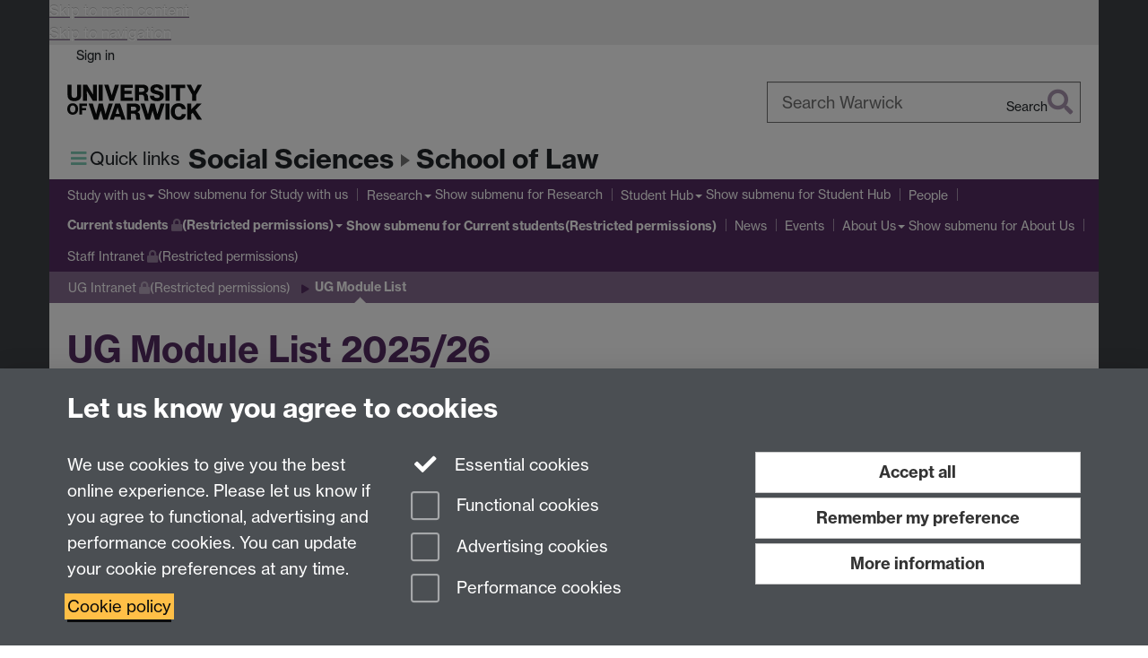

--- FILE ---
content_type: text/html;charset=UTF-8
request_url: https://warwick.ac.uk/fac/soc/law/current/undergraduate/materials/
body_size: 12476
content:

<!doctype html>
<html lang="en-GB" class="no-js">
    <head>
        <base href="https://warwick.ac.uk/fac/soc/law/current/undergraduate/materials/">

        <meta charset="utf-8">
<meta http-equiv="X-UA-Compatible" content="IE=edge">
<meta name="viewport" content="width=device-width, initial-scale=1">

<title>UG Module List
</title>

<meta name="description" content="">
<meta name="keywords" content="">









    


    


    


<script>
  var dataLayer = [];
  var gtmData = {};

  
  gtmData.analyticsPageUrl = '\/fac\/soc\/law\/current\/undergraduate\/materials';
  gtmData.userAudience = 'NotLoggedIn';
  gtmData.userDepartment = 'Unknown';

  dataLayer.push(gtmData);
</script>


    <script>(function(w,d,s,l,i){w[l]=w[l]||[];w[l].push({'gtm.start':
      new Date().getTime(),event:'gtm.js'});var f=d.getElementsByTagName(s)[0],
      j=d.createElement(s),dl=l!='dataLayer'?'&l='+l:'';j.async=true;j.src=
      'https://www.googletagmanager.com/gtm.js?id='+i+dl;f.parentNode.insertBefore(j,f);
    })(window,document, 'script','dataLayer', 'GTM-55N43RF');</script>








<link rel="search" type="application/opensearchdescription+xml" title="Warwick Search" href="//search.warwick.ac.uk/static/search/osd.xml">



<!-- Google canonical URL - the main URL for this page -->

    
    
        <link rel="canonical" href="https://warwick.ac.uk/fac/soc/law/current/undergraduate/materials/">
    








    <meta name="robots" content="noindex,nofollow">







<link rel="icon" type="image/svg+xml" href="https://d36jn9qou1tztq.cloudfront.net/static_war/render/id7/images/crest-dynamic.svg.481631441674">
<link rel="icon" type="image/png" href="https://d36jn9qou1tztq.cloudfront.net/static_war/render/id7/images/favicon-32x32.png.316569982511" sizes="32x32">
<link rel="apple-touch-icon" sizes="180x180" href="https://d36jn9qou1tztq.cloudfront.net/static_war/render/id7/images/apple-touch-icon-180x180.png.165120660824">
<link rel="manifest" href="https://d36jn9qou1tztq.cloudfront.net/static_war/manifest.json.145907410054" />



<meta name="theme-color" content="#552D62">




    
        <link rel="stylesheet" href="https://use.typekit.net/iog2qgq.css" crossorigin="anonymous">

        
        
        
        <link rel="stylesheet" href="https://d36jn9qou1tztq.cloudfront.net/static_war/render/id7/css/pack7-2025.css.320499177456" type="text/css">
        
        
    
    


<!-- Pre-load the statuspage CSS, then after the page finishes loading, parse it -->
<link rel="preload" href="https://d36jn9qou1tztq.cloudfront.net/static_war/render/statuspage-widget/main.css.246290990343" as="style" onload="this.onload=null;this.rel='stylesheet'">



    
    
    
        <link rel="shortcut icon" type="image/x-icon" href="https://d36jn9qou1tztq.cloudfront.net/static_war/render/id7/images/favicon.ico.425836117052">
        <link rel="shortcut icon" type="image/x-icon" href="https://d36jn9qou1tztq.cloudfront.net/static_war/render/id7/images/favicon.ico.425836117052" media="(prefers-color-scheme: light)">
        <link rel="shortcut icon" type="image/x-icon" href="https://d36jn9qou1tztq.cloudfront.net/static_war/render/id7/images/favicon-dark-mode.ico.326472871356" media="(prefers-color-scheme: dark)">
    





    <link rel="stylesheet" href="https://d36jn9qou1tztq.cloudfront.net/static_site/fac/soc/law/site.css.146308791865" type="text/css">





    <script type="text/javascript" src="https://d36jn9qou1tztq.cloudfront.net/static_war/render/id7/js/id7-bundle-render.js.119108591996"></script>

    <script type="module" src="https://d36jn9qou1tztq.cloudfront.net/static_war/sitebuilder.js.951999565082"></script>





    <script type="text/javascript" src="https://d36jn9qou1tztq.cloudfront.net/static_site/fac/soc/law/site.js.872353087952"></script>





<script type="text/javascript">
    SitebuilderInfo.url = '/fac/soc/law/current/undergraduate/materials';
    SitebuilderInfo.lastUpdated = 1746658762713;
    SitebuilderInfo.lastContentUpdated = 1746658762713;
    SitebuilderInfo.buildTimestamp = '1768295074608';
</script>



<script src="https://d36jn9qou1tztq.cloudfront.net/static_war/render/scripts/global-permission.js.327690442748"></script>




<!-- main parsed links -->

    <link href="/fac/soc/law/stylesheets/law.css" rel="stylesheet" type="text/css" data-user-link="true">




<link rel="alternate"
      type="application/rss+xml"
      title="Changes in /fac/soc/law/ (RSS 2.0)"
      href="https://warwick.ac.uk/sitebuilder2/api/rss/siteChanges.rss?page=/fac/soc/law">

<!-- main parsed styles -->


<!-- rhs parsed styles -->


<!-- main parsed scripts -->


<!-- rhs parsed scripts -->



    

    
        
            
            
            
            
                <script type="text/javascript" data-user-script="true">
Event.onDOMReady(function() { var email1029955050 = '<a href="ma';
email1029955050 += 'ilto:';
email1029955050 += '&#x6c;&#97';
email1029955050 += ';';
email1029955050 += '&#119;&#46;&#x78';
email1029955050 += ';&#';
email1029955050 += '111;&#x40;&#x77;&#97;&#114;&#1';
email1029955050 += '19;';
email1029955050 += '&#x69;&#x63;&#x6b;&#x2e;&#97;&#99;&#46;&#x75;';
email1029955050 += '&#x6b;">&#108;&#97';
email1029955050 += ';&#x77;&#x2e;&#x78;&#x6f;&#';
email1029955050 += 'x40;&#x';
email1029955050 += '77;&#x61;&#x72;&#x7';
email1029955050 += '7;&#x69;&#99;&#x6b;&#x';
email1029955050 += '2';
email1029955050 += 'e;&#97;&#x';
email1029955050 += '63;&#46;&';
email1029955050 += '#x75;&#x6b;<\/a>';
if(document.getElementById('email1029955050')) document.getElementById('email1029955050').innerHTML = email1029955050;
});
</script>
            
        
    


    </head>

    
    
    
    
        
    

    
    

    <body class="in-fac in-soc in-law in-current in-undergraduate in-materials id7-point-1">
        


  
  
  



  <noscript><iframe src="https://www.googletagmanager.com/ns.html?id=GTM-55N43RF&advertisingPermission=&functionalPermission=&performancePermission="
                    height="0" width="0" style="display:none;visibility:hidden"></iframe></noscript>






        <div class="id7-left-border"></div>
        <div class="id7-fixed-width-container">
            <a class="sr-only sr-only-focusable" href="#main">Skip to main content</a>
            <a class="sr-only sr-only-focusable" href="#primary-nav" accesskey="N">Skip to navigation</a>

            <header class="id7-page-header">
                <div class="id7-utility-masthead">
    <nav class="id7-utility-bar" aria-label="Utility bar">
    <ul>
        

            

            
                
            

            
                
                    
                    
                        
                    
                
            

        

        
            
            
                
                
                
                    
                    
                        
<li id="sign-in-link"><a  href="https://websignon.warwick.ac.uk/origin/slogin?shire=https%3A%2F%2Fwarwick.ac.uk%2Fsitebuilder2%2Fshire-read&amp;providerId=urn%3Awarwick.ac.uk%3Asitebuilder2%3Aread%3Aservice&amp;target=https%3A%2F%2Fwarwick.ac.uk%2Ffac%2Fsoc%2Flaw%2Fcurrent%2Fundergraduate%2Fmaterials%2F" rel="nofollow" class="ut" 
>Sign in</a> </li>

                    
                
            
            
        
    </ul>
</nav>

    <div class="id7-masthead">
    <div class="id7-masthead-contents">
        <div class="clearfix">
            <div class="id7-logo-column">
                
                    <div class="id7-logo-row">
                        <div class="id7-logo">
                            <a href="https://warwick.ac.uk/" title="University of Warwick homepage">
                                
                                
                                <img src="https://d36jn9qou1tztq.cloudfront.net/static_war/render/id7/images/wordmark.svg.136055278947" alt="University of Warwick homepage">
                                
                                
                                
                            </a>
                        </div>

                        
                            
                            
                            
                            
                            
                            
                                <nav class="id7-site-links"  aria-label="Site links">
                                    <ul>
                                        <li><a href="https://warwick.ac.uk/study">Study</a></li>
                                        <li><a href="https://warwick.ac.uk/research">Research</a></li>
                                        <li><a href="https://warwick.ac.uk/business">Business</a></li>
                                        <li><a href="https://warwick.ac.uk/alumni">Alumni</a></li>
                                        <li><a href="https://warwick.ac.uk/news">News</a></li>
                                        <li><a href="https://warwick.ac.uk/engagement">Engagement</a></li>
                                        
                                    </ul>
                                </nav>
                            
                        
                    </div>
                
            </div>
            <div class="id7-search-column">
                
                    <div class="id7-search">
                        
                            
                                <form action="//search.warwick.ac.uk/website" role="search">
                                    <input type="hidden" name="source" value="https://warwick.ac.uk/fac/soc/law/current/undergraduate/materials/">
                                    <div class="form-group">
                                        <div class="id7-search-box-container floating-label">
                                            <input type="search" class="form-control input-lg" id="id7-search-box" name="q" placeholder="Search Warwick" data-suggest="go" aria-label="Search Warwick">
                                            <label for="id7-search-box">Search Warwick</label>
                                            <button type="submit" class="search-button"><span class="sr-only">Search</span><i class="fas fa-search fa-2x" aria-hidden="true"></i></button>
                                        </div>
                                    </div>
                                </form>
                            
                            
                        
                    </div>
                
            </div>
        </div>

        
            <div class="id7-header-text clearfix">
                <h2 class="h1">
                    
                        
                        
                        
                            
                                
                                
                            
                            
                        

                        <span class="id7-parent-site-link" data-short-title="Social Sciences"><a href="/fac/soc/" title="Faculty of Social Sciences home page">Social Sciences</a></span>
                    

                    
                    

                    <span class="id7-current-site-link" data-short-title="Law">
                        <a accesskey="1" title="School of Law home page [1]" href="https://warwick.ac.uk/fac/soc/law/">School of Law</a>
                    </span>
                </h2>
            </div>
        
    </div>
</div>

</div>

                
                    <div class="id7-navigation" id="primary-nav">
                        <nav class="navbar navbar-primary hidden-xs" role="navigation" aria-label="Primary navigation"> <ul class="nav navbar-nav"><li class="first dropdown" data-lastmodified="1758122261375"> <a href="https://warwick.ac.uk/fac/soc/law/applying/" data-page-url="/fac/soc/law/applying/">Study with us</a> <ul class="dropdown-menu" role="menu"><li data-lastmodified="1761750936727"> <a href="https://warwick.ac.uk/fac/soc/law/applying/undergraduate/" data-page-url="/fac/soc/law/applying/undergraduate/">Undergraduate study</a> </li><li data-lastmodified="1762341245470"> <a href="https://warwick.ac.uk/fac/soc/law/applying/postgraduate/" data-page-url="/fac/soc/law/applying/postgraduate/">Postgraduate Study</a> </li><li data-lastmodified="1751451212398"> <a href="https://warwick.ac.uk/fac/soc/law/applying/open/" data-page-url="/fac/soc/law/applying/open/">Open Days</a> </li></ul> </li><li class="second dropdown" data-lastmodified="1758621619081"> <a href="https://warwick.ac.uk/fac/soc/law/research/" data-page-url="/fac/soc/law/research/">Research</a> <ul class="dropdown-menu" role="menu"><li class="recently-updated" data-lastmodified="1768318032230"> <a href="https://warwick.ac.uk/fac/soc/law/research/centres/" data-page-url="/fac/soc/law/research/centres/">Research Centres</a> </li><li data-lastmodified="1753878723018"> <a href="https://warwick.ac.uk/fac/soc/law/research/impact/" data-page-url="/fac/soc/law/research/impact/">Impact and Engagement</a> </li><li data-lastmodified="1762938933638"> <a href="https://warwick.ac.uk/fac/soc/law/research/law-bookcase/" data-page-url="/fac/soc/law/research/law-bookcase/">School of Law Bookcase</a> </li><li data-lastmodified="1757665348732"> <a href="https://warwick.ac.uk/fac/soc/law/research/projects/" data-page-url="/fac/soc/law/research/projects/">Research Projects</a> </li><li data-lastmodified="1757072216059"> <a href="https://warwick.ac.uk/fac/soc/law/research/clusters/" data-page-url="/fac/soc/law/research/clusters/">Clusters</a> </li><li data-lastmodified="1757683075197"> <a href="https://warwick.ac.uk/fac/soc/law/research/visitorsprogramme/" data-page-url="/fac/soc/law/research/visitorsprogramme/">Visitors Programme</a> </li><li data-lastmodified="1767358700530"> <a href="https://warwick.ac.uk/fac/soc/law/research/ethics/" data-page-url="/fac/soc/law/research/ethics/">Ethics</a> </li></ul> </li><li class="dropdown" data-lastmodified="1756906111624"> <a href="https://warwick.ac.uk/fac/soc/law/student-hub/" data-page-url="/fac/soc/law/student-hub/">Student Hub</a> <ul class="dropdown-menu" role="menu"><li data-lastmodified="1756906116125"> <a href="https://warwick.ac.uk/fac/soc/law/student-hub/welcome/" data-page-url="/fac/soc/law/student-hub/welcome/">Welcome to Warwick Law School</a> </li><li data-lastmodified="1756906087811"> <a href="https://warwick.ac.uk/fac/soc/law/student-hub/ug/" data-page-url="/fac/soc/law/student-hub/ug/">Undergraduate</a> </li><li data-lastmodified="1756906111206"> <a href="https://warwick.ac.uk/fac/soc/law/student-hub/pg/" data-page-url="/fac/soc/law/student-hub/pg/">Postgraduate</a> </li><li data-lastmodified="1764846387816"> <a href="https://warwick.ac.uk/fac/soc/law/student-hub/support/" data-page-url="/fac/soc/law/student-hub/support/">Academic and Wellbeing Support</a> </li><li data-lastmodified="1759999895051"> <a href="https://warwick.ac.uk/fac/soc/law/student-hub/careers-support/" data-page-url="/fac/soc/law/student-hub/careers-support/">Careers Support</a> </li><li class="recently-updated" data-lastmodified="1768212145438"> <a href="https://warwick.ac.uk/fac/soc/law/student-hub/communications/" data-page-url="/fac/soc/law/student-hub/communications/">Communications with Students</a> </li><li class="recently-updated" data-lastmodified="1768554403152"> <a href="https://warwick.ac.uk/fac/soc/law/student-hub/opportunities/" data-page-url="/fac/soc/law/student-hub/opportunities/">Opportunities</a> </li><li data-lastmodified="1759136427030"> <a href="https://warwick.ac.uk/fac/soc/law/student-hub/wp/" data-page-url="/fac/soc/law/student-hub/wp/">Widening Participation</a> </li></ul> </li><li data-lastmodified="1767857535458"> <a href="https://warwick.ac.uk/fac/soc/law/people/" data-page-url="/fac/soc/law/people/">People</a></li><li class="next-secondary active dropdown protected" data-lastmodified="1755007559901"> <a href="https://warwick.ac.uk/fac/soc/law/current/" data-page-url="/fac/soc/law/current/">Current students<i class="fa fa-lock discreet" title="Restricted permissions" aria-hidden="true"></i><span class="sr-only">(Restricted permissions)</span></a> <ul class="dropdown-menu" role="menu"><li class="protected" data-lastmodified="1745577981867"> <a href="https://warwick.ac.uk/fac/soc/law/current/undergraduate/" data-page-url="/fac/soc/law/current/undergraduate/">UG Intranet<i class="fa fa-lock discreet" title="Restricted permissions" aria-hidden="true"></i><span class="sr-only">(Restricted permissions)</span></a> </li></ul> </li><li class="recently-updated" data-lastmodified="1768401532343"> <a href="https://warwick.ac.uk/fac/soc/law/news/" data-page-url="/fac/soc/law/news/">News</a></li><li class="recently-updated" data-lastmodified="1768556452832"> <a href="https://warwick.ac.uk/fac/soc/law/events/" data-page-url="/fac/soc/law/events/">Events</a></li><li class="dropdown" data-lastmodified="1755007559901"> <a href="https://warwick.ac.uk/fac/soc/law/aboutus/" data-page-url="/fac/soc/law/aboutus/">About Us</a> <ul class="dropdown-menu" role="menu"><li data-lastmodified="1768065077548"> <a href="https://warwick.ac.uk/fac/soc/law/aboutus/equality-diversity-inclusion/" data-page-url="/fac/soc/law/aboutus/equality-diversity-inclusion/">Equality, Diversity and Inclusion</a> </li><li data-lastmodified="1759136447731"> <a href="https://warwick.ac.uk/fac/soc/law/aboutus/lawoutreach/" data-page-url="/fac/soc/law/aboutus/lawoutreach/">Outreach in Law</a> </li><li data-lastmodified="1759136385737"> <a href="https://warwick.ac.uk/fac/soc/law/aboutus/linc/" data-page-url="/fac/soc/law/aboutus/linc/">Warwick Law in the Community</a> </li><li data-lastmodified="1764860117526"> <a href="https://warwick.ac.uk/fac/soc/law/aboutus/alumni/" data-page-url="/fac/soc/law/aboutus/alumni/">Our Alumni</a> </li><li data-lastmodified="1764347225959"> <a href="https://warwick.ac.uk/fac/soc/law/aboutus/wulj/" data-page-url="/fac/soc/law/aboutus/wulj/">Warwick University Law Journal (WULJ)</a> </li></ul> </li><li class="protected" data-lastmodified="1762272281994"> <a href="https://warwick.ac.uk/fac/soc/law/staffintranet/" data-page-url="/fac/soc/law/staffintranet/">Staff Intranet<i class="fa fa-lock discreet" title="Restricted permissions" aria-hidden="true"></i><span class="sr-only">(Restricted permissions)</span></a></li></ul></nav><nav class="navbar navbar-secondary" role="navigation" aria-label="Secondary navigation"> <ul class="nav navbar-nav"><li class="nav-breadcrumb first protected" data-lastmodified="1755007559901"> <a href="https://warwick.ac.uk/fac/soc/law/current/" data-page-url="/fac/soc/law/current/">Current students<i class="fa fa-lock discreet" title="Restricted permissions" aria-hidden="true"></i><span class="sr-only">(Restricted permissions)</span></a></li><li class="nav-breadcrumb second protected" data-lastmodified="1745577981867"> <a href="https://warwick.ac.uk/fac/soc/law/current/undergraduate/" data-page-url="/fac/soc/law/current/undergraduate/">UG Intranet<i class="fa fa-lock discreet" title="Restricted permissions" aria-hidden="true"></i><span class="sr-only">(Restricted permissions)</span></a></li><li class="active nav-breadcrumb last" data-lastmodified="1746658762713"> <a tabindex="0" data-page-url="/fac/soc/law/current/undergraduate/materials/">UG Module List</a></li></ul></nav>
                    </div>
                
            </header>

            
            <main id="main" class="id7-main-content-area">
                <header>
                    <div class="id7-horizontal-divider">
                        <svg xmlns="http://www.w3.org/2000/svg" x="0" y="0" version="1.1" width="1130" height="41" viewBox="0, 0, 1130, 41">
                            <path d="m 0,0.5 1030.48, 0 22.8,40 16.96,-31.4 16.96,31.4 22.8,-40 20,0" class="divider" stroke="#383838" fill="none" />
                        </svg>
                    </div>

                    
                    <div class="id7-page-title
                        
                        
                        ">
                        <h1>
                            
                            
                                UG Module List 2025/26

                            
                        </h1>
                    </div>
                </header>

                

                
                <div class="id7-main-content">
                    

                    <div class="layout layout-100">
                        <div class="column-1"><div class="column-1-content">
                            
                                
                                    

<table cellspacing="0" cellpadding="0" class=" sitebuilder_sortable">
<thead>
<tr>
<th style="padding-left: 5.4pt;" class="sortable">
<p><strong>Module Code</strong></p>
</th>
<th style="padding-left: 5.4pt;" class="sortable"><a class="sortheader"><strong>Module Title</strong></a></th>
<th style="padding-left: 5.4pt;"><strong>Clashes</strong></th>
<th style="padding-left: 5.4pt;" class="sortable"><a class="sortheader"><strong>CATS</strong></a></th>
<th style="padding-left: 5.4pt;" class="sortable"><a class="sortheader"><strong>Term</strong></a></th>
</tr>
</thead>
<tbody>
<tr>
<td nowrap="nowrap" valign="bottom" style="padding-left: 5.4pt;">
<p>LA104/ LA2D8</p>
</td>
<td nowrap="nowrap" valign="bottom" style="padding-left: 5.4pt;">
<p><a href="https://courses.warwick.ac.uk/modules/2024/LA104-30">Criminal Law</a></p>
</td>
<td style="padding-left: 5.4pt;">LA366, LA372, LA391, LA398</td>
<td nowrap="nowrap" valign="bottom" style="padding-left: 5.4pt;">
<p>30</p>
</td>
<td nowrap="nowrap" valign="bottom" style="padding-left: 5.4pt;">
<p>All</p>
</td>
</tr>
<tr>
<td nowrap="nowrap" valign="bottom" style="padding-left: 5.4pt;">
<p>LA124/ LA2E1</p>
</td>
<td nowrap="nowrap" valign="bottom" style="padding-left: 5.4pt;">
<p><a href="https://courses.warwick.ac.uk/modules/2024/LA124-30">Tort Law</a></p>
</td>
<td style="padding-left: 5.4pt;">LA359, LA380, LA3C3</td>
<td nowrap="nowrap" valign="bottom" style="padding-left: 5.4pt;">
<p>30</p>
</td>
<td nowrap="nowrap" valign="bottom" style="padding-left: 5.4pt;">
<p>All</p>
</td>
</tr>
<tr>
<td nowrap="nowrap" valign="bottom" style="padding-left: 5.4pt;">
<p>LA128</p>
</td>
<td nowrap="nowrap" valign="bottom" style="padding-left: 5.4pt;">
<p><a href="https://courses.warwick.ac.uk/modules/2024/LA128-30">Understanding Law in Context</a></p>
</td>
<td style="padding-left: 5.4pt;">&nbsp;</td>
<td nowrap="nowrap" valign="bottom" style="padding-left: 5.4pt;">
<p>30</p>
</td>
<td nowrap="nowrap" valign="bottom" style="padding-left: 5.4pt;">
<p>All</p>
</td>
</tr>
<tr>
<td nowrap="nowrap" valign="bottom" style="padding-left: 5.4pt;">
<p>LA129/LA2D9</p>
</td>
<td nowrap="nowrap" valign="bottom" style="padding-left: 5.4pt;">
<p><a href="https://courses.warwick.ac.uk/modules/2025/LA129-30">Law, State and the Individual</a></p>
</td>
<td style="padding-left: 5.4pt;">&nbsp;</td>
<td nowrap="nowrap" valign="bottom" style="padding-left: 5.4pt;">
<p>30</p>
</td>
<td nowrap="nowrap" valign="bottom" style="padding-left: 5.4pt;">
<p>All</p>
</td>
</tr>
<tr>
<td nowrap="nowrap" valign="bottom" style="padding-left: 5.4pt;">
<p>LA2E2</p>
</td>
<td nowrap="nowrap" valign="bottom" style="padding-left: 5.4pt;">
<p><a href="https://courses.warwick.ac.uk/modules/2025/LA2E2-15">Introduction to German Law</a></p>
</td>
<td style="padding-left: 5.4pt;">&nbsp;</td>
<td nowrap="nowrap" valign="bottom" style="padding-left: 5.4pt;">0</td>
<td nowrap="nowrap" valign="bottom" style="padding-left: 5.4pt;">
<p>All</p>
</td>
</tr>
<tr>
<td nowrap="nowrap" valign="bottom" style="padding-left: 5.4pt;">
<p>LA205</p>
</td>
<td nowrap="nowrap" valign="bottom" style="padding-left: 5.4pt;">
<p><a href="https://courses.warwick.ac.uk/modules/2024/LA205-30">International Law</a></p>
</td>
<td style="padding-left: 5.4pt;">LA373, LA3A6</td>
<td nowrap="nowrap" valign="bottom" style="padding-left: 5.4pt;">
<p>30</p>
</td>
<td nowrap="nowrap" valign="bottom" style="padding-left: 5.4pt;">
<p>All</p>
</td>
</tr>
<tr>
<td nowrap="nowrap" valign="bottom" style="padding-left: 5.4pt;">
<p>LA212</p>
</td>
<td nowrap="nowrap" valign="bottom" style="padding-left: 5.4pt;">
<p><a href="https://courses.warwick.ac.uk/modules/2024/LA212-30">French Law</a></p>
</td>
<td style="padding-left: 5.4pt;">LA333, LA390, LA393</td>
<td nowrap="nowrap" valign="bottom" style="padding-left: 5.4pt;">
<p>30</p>
</td>
<td nowrap="nowrap" valign="bottom" style="padding-left: 5.4pt;">
<p>All</p>
</td>
</tr>
<tr>
<td nowrap="nowrap" valign="bottom" style="padding-left: 5.4pt;">
<p>LA216</p>
</td>
<td nowrap="nowrap" valign="bottom" style="padding-left: 5.4pt;">
<p><a href="https://courses.warwick.ac.uk/modules/2024/LA216-30">German Law</a></p>
</td>
<td style="padding-left: 5.4pt;">LA227, LA363, LA384, LA3C9</td>
<td nowrap="nowrap" valign="bottom" style="padding-left: 5.4pt;">
<p>30</p>
</td>
<td nowrap="nowrap" valign="bottom" style="padding-left: 5.4pt;">
<p>All</p>
</td>
</tr>
<tr>
<td nowrap="nowrap" valign="bottom" style="padding-left: 5.4pt;">
<p>LA217</p>
</td>
<td nowrap="nowrap" valign="bottom" style="padding-left: 5.4pt;">
<p><a href="https://courses.warwick.ac.uk/modules/2024/LA217-30">Social Theory of Law</a></p>
</td>
<td style="padding-left: 5.4pt;">LA351, LA3C4</td>
<td nowrap="nowrap" valign="bottom" style="padding-left: 5.4pt;">
<p>30</p>
</td>
<td nowrap="nowrap" valign="bottom" style="padding-left: 5.4pt;">
<p>All</p>
</td>
</tr>
<tr>
<td nowrap="nowrap" valign="bottom" style="padding-left: 5.4pt;">
<p>LA227</p>
</td>
<td nowrap="nowrap" valign="bottom" style="padding-left: 5.4pt;">
<p><a href="https://courses.warwick.ac.uk/modules/2024/LA227-15">Introduction to Competition Law</a></p>
</td>
<td style="padding-left: 5.4pt;">LA216, LA363</td>
<td nowrap="nowrap" valign="bottom" style="padding-left: 5.4pt;">
<p>15</p>
</td>
<td nowrap="nowrap" valign="bottom" style="padding-left: 5.4pt;">
<p>1</p>
</td>
</tr>
<tr>
<td nowrap="nowrap" valign="bottom" style="padding-left: 5.4pt;">
<p>LA240</p>
</td>
<td nowrap="nowrap" valign="bottom" style="padding-left: 5.4pt;">
<p><a href="https://courses.warwick.ac.uk/modules/2024/LA240-15">Foundations of European Law</a></p>
</td>
<td style="padding-left: 5.4pt;">LA396*</td>
<td nowrap="nowrap" valign="bottom" style="padding-left: 5.4pt;">
<p>15</p>
</td>
<td nowrap="nowrap" valign="bottom" style="padding-left: 5.4pt;">
<p>2</p>
</td>
</tr>
<tr>
<td nowrap="nowrap" valign="bottom" style="padding-left: 5.4pt;">
<p>LA247</p>
</td>
<td nowrap="nowrap" valign="bottom" style="padding-left: 5.4pt;">
<p><a href="https://courses.warwick.ac.uk/modules/2024/LA247-15">Contract Law</a></p>
</td>
<td style="padding-left: 5.4pt;">&nbsp;</td>
<td nowrap="nowrap" valign="bottom" style="padding-left: 5.4pt;">
<p>15</p>
</td>
<td nowrap="nowrap" valign="bottom" style="padding-left: 5.4pt;">
<p>1</p>
</td>
</tr>
<tr>
<td nowrap="nowrap" valign="bottom" style="padding-left: 5.4pt;">
<p>LA248</p>
</td>
<td nowrap="nowrap" valign="bottom" style="padding-left: 5.4pt;">
<p><a href="https://courses.warwick.ac.uk/modules/2024/LA248-15">Property Law</a></p>
</td>
<td style="padding-left: 5.4pt;">LA308</td>
<td nowrap="nowrap" valign="bottom" style="padding-left: 5.4pt;">
<p>15</p>
</td>
<td nowrap="nowrap" valign="bottom" style="padding-left: 5.4pt;">
<p>1</p>
</td>
</tr>
<tr>
<td nowrap="nowrap" valign="bottom" style="padding-left: 5.4pt;">
<p>LA249</p>
</td>
<td nowrap="nowrap" valign="bottom" style="padding-left: 5.4pt;">
<p><a href="https://courses.warwick.ac.uk/modules/2024/LA249-15">Contemporary Challenges in Contract Law</a></p>
</td>
<td style="padding-left: 5.4pt;">&nbsp;</td>
<td nowrap="nowrap" valign="bottom" style="padding-left: 5.4pt;">
<p>15</p>
</td>
<td nowrap="nowrap" valign="bottom" style="padding-left: 5.4pt;">
<p>2</p>
</td>
</tr>
<tr>
<td nowrap="nowrap" valign="bottom" style="padding-left: 5.4pt;">
<p>LA251</p>
</td>
<td nowrap="nowrap" valign="bottom" style="padding-left: 5.4pt;">
<p><a href="https://courses.warwick.ac.uk/modules/2025/LA251-15">Contemporary Perspectives on Property</a></p>
</td>
<td style="padding-left: 5.4pt;">LA367, LA3D2</td>
<td nowrap="nowrap" valign="bottom" style="padding-left: 5.4pt;">
<p>15</p>
</td>
<td nowrap="nowrap" valign="bottom" style="padding-left: 5.4pt;">
<p>2</p>
</td>
</tr>
<tr>
<td nowrap="nowrap" valign="bottom" style="padding-left: 5.4pt;">
<p>LA307</p>
</td>
<td nowrap="nowrap" valign="bottom" style="padding-left: 5.4pt;">
<p><a href="https://courses.warwick.ac.uk/modules/2024/LA307-30">Law of Trusts - 30</a> (final year 4 year LLB, Law and Sociology and Law and Business only)</p>
</td>
<td style="padding-left: 5.4pt;">&nbsp;</td>
<td nowrap="nowrap" valign="bottom" style="padding-left: 5.4pt;">
<p>30</p>
</td>
<td nowrap="nowrap" valign="bottom" style="padding-left: 5.4pt;">
<p>All</p>
</td>
</tr>
<tr>
<td style="padding-left: 5.4pt;">
<p>LA308</p>
</td>
<td style="padding-left: 5.4pt;"><a href="https://courses.warwick.ac.uk/modules/2025/LA308-15">Social Welfare Law in the Community</a></td>
<td style="padding-left: 5.4pt;">LA248*</td>
<td style="padding-left: 5.4pt;">15</td>
<td style="padding-left: 5.4pt;">1</td>
</tr>
<tr>
<td nowrap="nowrap" valign="bottom" style="padding-left: 5.4pt;">
<p>LA310</p>
</td>
<td nowrap="nowrap" valign="bottom" style="padding-left: 5.4pt;">
<p><a href="https://courses.warwick.ac.uk/modules/2024/LA310-30">Law of Business Organisations</a></p>
</td>
<td style="padding-left: 5.4pt;">&nbsp;</td>
<td nowrap="nowrap" valign="bottom" style="padding-left: 5.4pt;">
<p>30</p>
</td>
<td nowrap="nowrap" valign="bottom" style="padding-left: 5.4pt;">
<p>All</p>
</td>
</tr>
<tr>
<td style="padding-left: 5.4pt;">
<p>LA319</p>
</td>
<td style="padding-left: 5.4pt;"><a href="https://courses.warwick.ac.uk/modules/2025/LA319-15">Regulation and Technology Governance</a></td>
<td style="padding-left: 5.4pt;">&nbsp;</td>
<td style="padding-left: 5.4pt;">15</td>
<td style="padding-left: 5.4pt;">1</td>
</tr>
<tr>
<td nowrap="nowrap" valign="bottom" style="padding-left: 5.4pt;">
<p>LA320</p>
</td>
<td nowrap="nowrap" valign="bottom" style="padding-left: 5.4pt;">
<p><a href="https://courses.warwick.ac.uk/modules/2024/LA320-15">Comparative Human Rights</a></p>
</td>
<td style="padding-left: 5.4pt;">LA3A7, LA3C7</td>
<td nowrap="nowrap" valign="bottom" style="padding-left: 5.4pt;">
<p>15</p>
</td>
<td nowrap="nowrap" valign="bottom" style="padding-left: 5.4pt;">
<p>2</p>
</td>
</tr>
<tr>
<td style="padding-left: 5.4pt;">
<p>LA321</p>
</td>
<td style="padding-left: 5.4pt;"><a href="https://courses.warwick.ac.uk/modules/2025/LA321-15">Crime &amp; Justice</a></td>
<td style="padding-left: 5.4pt;">LA351</td>
<td style="padding-left: 5.4pt;">15</td>
<td style="padding-left: 5.4pt;">1</td>
</tr>
<tr>
<td nowrap="nowrap" valign="bottom" style="padding-left: 5.4pt;">
<p>LA333</p>
</td>
<td nowrap="nowrap" valign="bottom" style="padding-left: 5.4pt;">
<p><a href="https://courses.warwick.ac.uk/modules/2024/LA333-15">Medicine and the Law</a></p>
</td>
<td style="padding-left: 5.4pt;">LA212</td>
<td nowrap="nowrap" valign="bottom" style="padding-left: 5.4pt;">
<p>15</p>
</td>
<td nowrap="nowrap" valign="bottom" style="padding-left: 5.4pt;">
<p>2</p>
</td>
</tr>
<tr>
<td style="padding-left: 5.4pt;">
<p>LA334</p>
</td>
<td style="padding-left: 5.4pt;"><a href="https://courses.warwick.ac.uk/modules/2025/LA334-15">Jurisprudence</a></td>
<td style="padding-left: 5.4pt;">&nbsp;</td>
<td style="padding-left: 5.4pt;">15</td>
<td style="padding-left: 5.4pt;">2</td>
</tr>
<tr>
<td style="padding-left: 5.4pt;">
<p>LA337</p>
</td>
<td style="padding-left: 5.4pt;"><a href="https://courses.warwick.ac.uk/modules/2025/LA337-15">Corporations, Law, and Colonialism</a></td>
<td style="padding-left: 5.4pt;">&nbsp;</td>
<td style="padding-left: 5.4pt;">15</td>
<td style="padding-left: 5.4pt;">2</td>
</tr>
<tr>
<td nowrap="nowrap" valign="bottom" style="padding-left: 5.4pt;">
<p>LA351</p>
</td>
<td nowrap="nowrap" valign="bottom" style="padding-left: 5.4pt;">
<p><a href="https://courses.warwick.ac.uk/modules/2024/LA351-15">Taxation Law, Policy and Principles</a></p>
</td>
<td style="padding-left: 5.4pt;">LA217, LA321</td>
<td nowrap="nowrap" valign="bottom" style="padding-left: 5.4pt;">
<p>15</p>
</td>
<td nowrap="nowrap" valign="bottom" style="padding-left: 5.4pt;">
<p>1</p>
</td>
</tr>
<tr>
<td nowrap="nowrap" valign="bottom" style="padding-left: 5.4pt;">
<p>LA358</p>
</td>
<td nowrap="nowrap" valign="bottom" style="padding-left: 5.4pt;">
<p><a href="https://courses.warwick.ac.uk/modules/2022/LA358-15">Child Law </a></p>
</td>
<td style="padding-left: 5.4pt;">&nbsp;</td>
<td nowrap="nowrap" valign="bottom" style="padding-left: 5.4pt;">
<p>15</p>
</td>
<td nowrap="nowrap" valign="bottom" style="padding-left: 5.4pt;">
<p>1</p>
</td>
</tr>
<tr>
<td nowrap="nowrap" valign="bottom" style="padding-left: 5.4pt;">
<p>LA359</p>
</td>
<td nowrap="nowrap" valign="bottom" style="padding-left: 5.4pt;">
<p><a href="https://courses.warwick.ac.uk/modules/2024/LA359-15">Family Law</a></p>
</td>
<td style="padding-left: 5.4pt;">LA124/ LA2E1 LA380</td>
<td nowrap="nowrap" valign="bottom" style="padding-left: 5.4pt;">
<p>15</p>
</td>
<td nowrap="nowrap" valign="bottom" style="padding-left: 5.4pt;">
<p>2</p>
</td>
</tr>
<tr>
<td nowrap="nowrap" valign="bottom" style="padding-left: 5.4pt;">
<p>LA363</p>
</td>
<td nowrap="nowrap" valign="bottom" style="padding-left: 5.4pt;">
<p><a href="https://courses.warwick.ac.uk/modules/2024/LA363-15">Climate Change and Law</a></p>
</td>
<td style="padding-left: 5.4pt;">LA216, LA227</td>
<td nowrap="nowrap" valign="bottom" style="padding-left: 5.4pt;">
<p>15</p>
</td>
<td nowrap="nowrap" valign="bottom" style="padding-left: 5.4pt;">
<p>1</p>
</td>
</tr>
<tr>
<td nowrap="nowrap" valign="bottom" style="padding-left: 5.4pt;">
<p>LA365</p>
</td>
<td nowrap="nowrap" valign="bottom" style="padding-left: 5.4pt;">
<p><a href="https://courses.warwick.ac.uk/modules/2024/LA365-15">Financial Services Regulation</a></p>
</td>
<td style="padding-left: 5.4pt;">&nbsp;</td>
<td nowrap="nowrap" valign="bottom" style="padding-left: 5.4pt;">
<p>15</p>
</td>
<td nowrap="nowrap" valign="bottom" style="padding-left: 5.4pt;">
<p>1</p>
</td>
</tr>
<tr>
<td nowrap="nowrap" valign="bottom" style="padding-left: 5.4pt;">
<p>LA366</p>
</td>
<td nowrap="nowrap" valign="bottom" style="padding-left: 5.4pt;">
<p><a href="https://courses.warwick.ac.uk/modules/2024/LA366-15">Global Intellectual Property Law &amp; Policy</a></p>
</td>
<td style="padding-left: 5.4pt;">LA104/ LA2D8 LA372, LA391</td>
<td nowrap="nowrap" valign="bottom" style="padding-left: 5.4pt;">
<p>15</p>
</td>
<td nowrap="nowrap" valign="bottom" style="padding-left: 5.4pt;">
<p>2</p>
</td>
</tr>
<tr>
<td nowrap="nowrap" valign="bottom" style="padding-left: 5.4pt;">
<p>LA367</p>
</td>
<td nowrap="nowrap" valign="bottom" style="padding-left: 5.4pt;">
<p><a href="https://courses.warwick.ac.uk/modules/2024/LA367-15">International Economic Law</a></p>
</td>
<td style="padding-left: 5.4pt;">LA251, LA3D2</td>
<td nowrap="nowrap" valign="bottom" style="padding-left: 5.4pt;">
<p>15</p>
</td>
<td nowrap="nowrap" valign="bottom" style="padding-left: 5.4pt;">
<p>2</p>
</td>
</tr>
<tr>
<td style="padding-left: 5.4pt;">
<p>LA371</p>
</td>
<td style="padding-left: 5.4pt;">
<p><a href="https://courses.warwick.ac.uk/modules/2021/LA371-15">Corporate Tax</a></p>
</td>
<td>LA391</td>
<td style="padding-left: 5.4pt;">15</td>
<td style="padding-left: 5.4pt;">2</td>
</tr>
<tr>
<td nowrap="nowrap" valign="bottom" style="padding-left: 5.4pt;">
<p>LA372</p>
</td>
<td nowrap="nowrap" valign="bottom" style="padding-left: 5.4pt;">
<p><a href="https://courses.warwick.ac.uk/modules/2024/LA372-15">Commercial Law</a></p>
</td>
<td style="padding-left: 5.4pt;">
<p>LA104/ LA2D8 LA366, LA391</p>
</td>
<td nowrap="nowrap" valign="bottom" style="padding-left: 5.4pt;">
<p>15</p>
</td>
<td nowrap="nowrap" valign="bottom" style="padding-left: 5.4pt;">
<p>2</p>
</td>
</tr>
<tr>
<td nowrap="nowrap" valign="bottom" style="padding-left: 5.4pt;">
<p>LA373</p>
</td>
<td nowrap="nowrap" valign="bottom" style="padding-left: 5.4pt;">
<p><a href="https://courses.warwick.ac.uk/modules/2024/LA373-15">Criminal Evidence</a></p>
</td>
<td style="padding-left: 5.4pt;">LA205</td>
<td nowrap="nowrap" valign="bottom" style="padding-left: 5.4pt;">
<p>15</p>
</td>
<td nowrap="nowrap" valign="bottom" style="padding-left: 5.4pt;">
<p>2</p>
</td>
</tr>
<tr>
<td nowrap="nowrap" valign="bottom" style="padding-left: 5.4pt;">
<p>LA374</p>
</td>
<td nowrap="nowrap" valign="bottom" style="padding-left: 5.4pt;">
<p><a href="https://courses.warwick.ac.uk/modules/2024/LA374-15">Crime And Punishment</a></p>
</td>
<td style="padding-left: 5.4pt;">&nbsp;</td>
<td nowrap="nowrap" valign="bottom" style="padding-left: 5.4pt;">
<p>15</p>
</td>
<td nowrap="nowrap" valign="bottom" style="padding-left: 5.4pt;">
<p>1</p>
</td>
</tr>
<tr>
<td nowrap="nowrap" valign="bottom" style="padding-left: 5.4pt;">
<p>LA380</p>
</td>
<td nowrap="nowrap" valign="bottom" style="padding-left: 5.4pt;">
<p><a href="https://courses.warwick.ac.uk/modules/2024/LA380-15">Art and Cultural Heritage Law</a></p>
</td>
<td style="padding-left: 5.4pt;">LA124/ LA2E1, LA359</td>
<td nowrap="nowrap" valign="bottom" style="padding-left: 5.4pt;">
<p>15</p>
</td>
<td nowrap="nowrap" valign="bottom" style="padding-left: 5.4pt;">
<p>2</p>
</td>
</tr>
<tr>
<td nowrap="nowrap" valign="bottom" style="padding-left: 5.4pt;">
<p>LA381</p>
</td>
<td nowrap="nowrap" valign="bottom" style="padding-left: 5.4pt;">
<p><a href="https://courses.warwick.ac.uk/modules/2024/LA381-15">Writing Human Rights</a></p>
</td>
<td style="padding-left: 5.4pt;">&nbsp;</td>
<td nowrap="nowrap" valign="bottom" style="padding-left: 5.4pt;">
<p>15</p>
</td>
<td nowrap="nowrap" valign="bottom" style="padding-left: 5.4pt;">
<p>1</p>
</td>
</tr>
<tr>
<td nowrap="nowrap" valign="bottom" style="padding-left: 5.4pt;">
<p>LA383</p>
</td>
<td nowrap="nowrap" valign="bottom" style="padding-left: 5.4pt;">
<p><a href="https://courses.warwick.ac.uk/modules/2024/LA383-15">Legal History of Race</a></p>
</td>
<td style="padding-left: 5.4pt;">&nbsp;</td>
<td nowrap="nowrap" valign="bottom" style="padding-left: 5.4pt;">
<p>15</p>
</td>
<td nowrap="nowrap" valign="bottom" style="padding-left: 5.4pt;">
<p>2</p>
</td>
</tr>
<tr>
<td nowrap="nowrap" valign="bottom" style="padding-left: 5.4pt;">
<p>LA384</p>
</td>
<td nowrap="nowrap" valign="bottom" style="padding-left: 5.4pt;">
<p><a href="https://courses.warwick.ac.uk/modules/2024/LA384-15">The Art of Advocacy: Mooting and Forensic Rhetoric</a></p>
</td>
<td style="padding-left: 5.4pt;">LA216, LA3C9</td>
<td nowrap="nowrap" valign="bottom" style="padding-left: 5.4pt;">
<p>15</p>
</td>
<td nowrap="nowrap" valign="bottom" style="padding-left: 5.4pt;">
<p>2</p>
</td>
</tr>
<tr>
<td nowrap="nowrap" valign="bottom" style="padding-left: 5.4pt;">
<p>LA386</p>
</td>
<td nowrap="nowrap" valign="bottom" style="padding-left: 5.4pt;">
<p><a href="https://courses.warwick.ac.uk/modules/2023/LA386-15">Critical Perspectives on Forced Migration</a></p>
</td>
<td style="padding-left: 5.4pt;">&nbsp;</td>
<td nowrap="nowrap" valign="bottom" style="padding-left: 5.4pt;">
<p>15</p>
</td>
<td nowrap="nowrap" valign="bottom" style="padding-left: 5.4pt;">
<p>2</p>
</td>
</tr>
<tr>
<td style="padding-left: 5.4pt;">
<p>LA389</p>
</td>
<td style="padding-left: 5.4pt;"><a href="https://courses.warwick.ac.uk/modules/2020/LA389-15">Private Rights and Wrongs</a></td>
<td style="padding-left: 5.4pt;">&nbsp;</td>
<td style="padding-left: 5.4pt;">15</td>
<td style="padding-left: 5.4pt;">2</td>
</tr>
<tr>
<td nowrap="nowrap" valign="bottom" style="padding-left: 5.4pt;">
<p>LA390</p>
</td>
<td nowrap="nowrap" valign="bottom" style="padding-left: 5.4pt;">
<p><a href="https://courses.warwick.ac.uk/modules/2022/LA390-30">Public Legal Education </a></p>
</td>
<td style="padding-left: 5.4pt;">LA212, LA393</td>
<td nowrap="nowrap" valign="bottom" style="padding-left: 5.4pt;">
<p>30</p>
</td>
<td nowrap="nowrap" valign="bottom" style="padding-left: 5.4pt;">
<p>Full</p>
</td>
</tr>
<tr>
<td style="padding-left: 5.4pt;">
<p>LA391</p>
</td>
<td style="padding-left: 5.4pt;"><a href="https://courses.warwick.ac.uk/modules/2022/LA391-15">Data: Law and Governance</a></td>
<td style="padding-left: 5.4pt;">LA104/ LA2D8, LA366, LA371, LA372</td>
<td style="padding-left: 5.4pt;">15</td>
<td style="padding-left: 5.4pt;">2</td>
</tr>
<tr>
<td style="padding-left: 5.4pt;">
<p>LA392</p>
</td>
<td style="padding-left: 5.4pt;">
<p><a href="https://courses.warwick.ac.uk/modules/2024/LA392-15">Shakespeare and the Law</a></p>
</td>
<td style="padding-left: 5.4pt;">&nbsp;</td>
<td style="padding-left: 5.4pt;">15</td>
<td style="padding-left: 5.4pt;">2</td>
</tr>
<tr>
<td nowrap="nowrap" valign="bottom" style="padding-left: 5.4pt;">
<p>LA393</p>
</td>
<td nowrap="nowrap" valign="bottom" style="padding-left: 5.4pt;">
<p><a href="https://courses.warwick.ac.uk/modules/2024/LA393-15">Transitional Justice</a></p>
</td>
<td style="padding-left: 5.4pt;">LA212, LA390</td>
<td nowrap="nowrap" valign="bottom" style="padding-left: 5.4pt;">
<p>15</p>
</td>
<td nowrap="nowrap" valign="bottom" style="padding-left: 5.4pt;">
<p>1</p>
</td>
</tr>
<tr>
<td nowrap="nowrap" valign="bottom" style="padding-left: 5.4pt;">
<p>LA396</p>
</td>
<td nowrap="nowrap" valign="bottom" style="padding-left: 5.4pt;">
<p><a href="https://courses.warwick.ac.uk/modules/2024/LA396-15">Modern Challenges for English Family Law</a></p>
</td>
<td style="padding-left: 5.4pt;">LA240*</td>
<td nowrap="nowrap" valign="bottom" style="padding-left: 5.4pt;">
<p>15</p>
</td>
<td nowrap="nowrap" valign="bottom" style="padding-left: 5.4pt;">
<p>2</p>
</td>
</tr>
<tr>
<td nowrap="nowrap" valign="bottom" style="padding-left: 5.4pt;">
<p>LA398</p>
</td>
<td nowrap="nowrap" valign="bottom" style="padding-left: 5.4pt;">
<p><a href="https://courses.warwick.ac.uk/modules/2024/LA398-15">History of the Philosophy of Law</a></p>
</td>
<td style="padding-left: 5.4pt;">
<p>LA104/ LA2D8</p>
</td>
<td nowrap="nowrap" valign="bottom" style="padding-left: 5.4pt;">
<p>15</p>
</td>
<td nowrap="nowrap" valign="bottom" style="padding-left: 5.4pt;">
<p>1</p>
</td>
</tr>
<tr>
<td style="padding-left: 5.4pt;">
<p>LA399</p>
</td>
<td style="padding-left: 5.4pt;">
<p><a href="https://courses.warwick.ac.uk/modules/2024/LA399-30">Supervised Project - Full year</a></p>
</td>
<td style="padding-left: 5.4pt;">&nbsp;</td>
<td style="padding-left: 5.4pt;">30</td>
<td style="padding-left: 5.4pt;">Full</td>
</tr>
<tr>
<td style="padding-left: 5.4pt;">
<p>LA399</p>
</td>
<td style="padding-left: 5.4pt;">
<p><a href="https://courses.warwick.ac.uk/modules/2024/LA399-15">Supervised Project</a></p>
</td>
<td style="padding-left: 5.4pt;">&nbsp;</td>
<td style="padding-left: 5.4pt;">15</td>
<td style="padding-left: 5.4pt;">2</td>
</tr>
<tr>
<td style="padding-left: 5.4pt;">
<p>LA3A3</p>
</td>
<td style="padding-left: 5.4pt;">
<p><a href="https://courses.warwick.ac.uk/modules/2024/LA3A3-15">Law of Trusts</a></p>
</td>
<td style="padding-left: 5.4pt;">&nbsp;</td>
<td style="padding-left: 5.4pt;">15</td>
<td style="padding-left: 5.4pt;">1</td>
</tr>
<tr>
<td style="padding-left: 5.4pt;">
<p>LA3A6</p>
</td>
<td style="padding-left: 5.4pt;"><a href="https://courses.warwick.ac.uk/modules/2023/LA3A6-15">Labour Law in Context</a></td>
<td style="padding-left: 5.4pt;">LA205</td>
<td style="padding-left: 5.4pt;">15</td>
<td style="padding-left: 5.4pt;">1</td>
</tr>
<tr>
<td style="padding-left: 5.4pt;">
<p>LA3A7</p>
</td>
<td style="padding-left: 5.4pt;">
<p><a href="https://courses.warwick.ac.uk/modules/2024/LA3A7-15">Restorative Justice</a></p>
</td>
<td style="padding-left: 5.4pt;">LA320, LA3C7</td>
<td style="padding-left: 5.4pt;">15</td>
<td style="padding-left: 5.4pt;">2</td>
</tr>
<tr>
<td style="padding-left: 5.4pt;">
<p>LA3A9</p>
</td>
<td style="padding-left: 5.4pt;"><a href="https://courses.warwick.ac.uk/modules/2023/LA3A9-15">Contemporary Issues in Intellectual Property</a></td>
<td style="padding-left: 5.4pt;">&nbsp;</td>
<td style="padding-left: 5.4pt;">15</td>
<td style="padding-left: 5.4pt;">2</td>
</tr>
<tr>
<td style="padding-left: 5.4pt;">
<p>LA3B3</p>
</td>
<td style="padding-left: 5.4pt;">
<p><a href="https://courses.warwick.ac.uk/modules/2024/LA3B3-15">Law of Wars</a></p>
</td>
<td style="padding-left: 5.4pt;">&nbsp;</td>
<td style="padding-left: 5.4pt;">15</td>
<td style="padding-left: 5.4pt;">1</td>
</tr>
<tr>
<td style="padding-left: 5.4pt;">
<p>LA3B5</p>
</td>
<td style="padding-left: 5.4pt;">
<p><a href="https://courses.warwick.ac.uk/modules/2024/LA3B5-15">Judicial Review</a></p>
</td>
<td style="padding-left: 5.4pt;">&nbsp;</td>
<td style="padding-left: 5.4pt;">15</td>
<td style="padding-left: 5.4pt;">1</td>
</tr>
<tr>
<td style="padding-left: 5.4pt;">
<p>LA3B6</p>
</td>
<td style="padding-left: 5.4pt;">
<p><a href="https://courses.warwick.ac.uk/modules/2024/LA3B6-15">Cinematic Explorations of Public Law</a></p>
</td>
<td style="padding-left: 5.4pt;">&nbsp;</td>
<td style="padding-left: 5.4pt;">15</td>
<td style="padding-left: 5.4pt;">2</td>
</tr>
<tr>
<td style="padding-left: 5.4pt;">
<p>LA3C3</p>
</td>
<td style="padding-left: 5.4pt;"><a href="https://courses.warwick.ac.uk/modules/2025/LA3C3-15">Gender, Sexuality and the Law</a></td>
<td style="padding-left: 5.4pt;">LA124/ LA2E1</td>
<td style="padding-left: 5.4pt;">15</td>
<td style="padding-left: 5.4pt;">1</td>
</tr>
<tr>
<td style="padding-left: 5.4pt;">
<p>LA3C4</p>
</td>
<td style="padding-left: 5.4pt;"><a href="https://courses.warwick.ac.uk/modules/2025/LA3C4-15">Gender &amp; the Law in the Global Context</a></td>
<td style="padding-left: 5.4pt;">LA217</td>
<td style="padding-left: 5.4pt;">15</td>
<td style="padding-left: 5.4pt;">2</td>
</tr>
<tr>
<td style="padding-left: 5.4pt;">
<p>LA3C5</p>
</td>
<td style="padding-left: 5.4pt;">
<p><a href="https://courses.warwick.ac.uk/modules/2024/LA3C5-15">Charities, Civil Societies and the Law</a></p>
</td>
<td style="padding-left: 5.4pt;">&nbsp;</td>
<td style="padding-left: 5.4pt;">15</td>
<td style="padding-left: 5.4pt;">2</td>
</tr>
<tr>
<td style="padding-left: 5.4pt;">LA3C6</td>
<td style="padding-left: 5.4pt;"><a href="https://courses.warwick.ac.uk/modules/2025/LA3C6-15">Intellectual Property Law : Patents and Confidential Information</a></td>
<td style="padding-left: 5.4pt;">&nbsp;</td>
<td style="padding-left: 5.4pt;">15</td>
<td style="padding-left: 5.4pt;">1</td>
</tr>
<tr>
<td style="padding-left: 5.4pt;">
<p>LA3C7</p>
</td>
<td style="padding-left: 5.4pt;">
<p><a href="https://courses.warwick.ac.uk/modules/2025/LA3C7-15">Intellectual Property Law 2: Copyright and Trade Marks</a></p>
</td>
<td style="padding-left: 5.4pt;">LA320, LA3A7</td>
<td style="padding-left: 5.4pt;">15</td>
<td style="padding-left: 5.4pt;">2</td>
</tr>
<tr>
<td style="padding-left: 5.4pt;">
<p>LA3C9</p>
</td>
<td style="padding-left: 5.4pt;">
<p><a href="https://courses.warwick.ac.uk/modules/2024/LA3C9-15">Contemporary Issues in Trusts Law</a></p>
</td>
<td style="padding-left: 5.4pt;">LA216, LA384</td>
<td style="padding-left: 5.4pt;">15</td>
<td style="padding-left: 5.4pt;">2</td>
</tr>
<tr>
<td style="padding-left: 5.4pt;">
<p>LA3D1</p>
</td>
<td style="padding-left: 5.4pt;">
<p><a href="https://courses.warwick.ac.uk/modules/2024/LA3D1-15">Corruption and Law</a></p>
</td>
<td style="padding-left: 5.4pt;">&nbsp;</td>
<td style="padding-left: 5.4pt;">15</td>
<td style="padding-left: 5.4pt;">1</td>
</tr>
<tr>
<td style="padding-left: 5.4pt;">
<p>LA3D2</p>
</td>
<td style="padding-left: 5.4pt;">Constitutional Theory</td>
<td style="padding-left: 5.4pt;">LA251, LA367</td>
<td style="padding-left: 5.4pt;">15</td>
<td style="padding-left: 5.4pt;">2</td>
</tr>
<tr>
<td style="padding-left: 5.4pt;">
<p>LA402</p>
</td>
<td style="padding-left: 5.4pt;">
<p><a href="https://courses.warwick.ac.uk/modules/2023/LA402-30" style="padding-left: 0px; text-align: start;">Dissertation for Final Year Law -30</a></p>
</td>
<td style="padding-left: 5.4pt;">&nbsp;</td>
<td style="padding-left: 5.4pt;">30</td>
<td style="padding-left: 5.4pt;">1</td>
</tr>
<tr>
<td style="padding-left: 5.4pt;">
<p>LA403</p>
</td>
<td style="padding-left: 5.4pt;">
<p><a href="https://courses.warwick.ac.uk/modules/2023/LA403-15" style="padding-left: 0px; text-align: start;">Dissertation for Final Year Law</a></p>
</td>
<td style="padding-left: 5.4pt;">&nbsp;</td>
<td style="padding-left: 5.4pt;">15</td>
<td style="padding-left: 5.4pt;">2</td>
</tr>
<tr>
<td style="padding-left: 5.4pt;">
<p>LA404</p>
</td>
<td style="padding-left: 5.4pt;">
<p><a href="https://courses.warwick.ac.uk/modules/2023/LA404-30" style="padding-left: 0px; text-align: start;">Dissertation on Approved Joint Topic</a></p>
</td>
<td style="padding-left: 5.4pt;">&nbsp;</td>
<td style="padding-left: 5.4pt;">30</td>
<td style="padding-left: 5.4pt;">1</td>
</tr>
<tr>
<td style="padding-left: 5.4pt;">LA406</td>
<td style="padding-left: 5.4pt;">
<p><a href="https://courses.warwick.ac.uk/modules/2023/LA406-30" style="padding-left: 0px; text-align: start;">Dramatised Dissertation - 30</a></p>
</td>
<td style="padding-left: 5.4pt;">&nbsp;</td>
<td style="padding-left: 5.4pt;">30</td>
<td style="padding-left: 5.4pt;">1</td>
</tr>
<tr>
<td style="padding-left: 5.4pt;">
<p>LA407</p>
</td>
<td style="padding-left: 5.4pt;">
<p><a href="https://courses.warwick.ac.uk/modules/2023/LA407-15" style="padding-left: 0px; text-align: start;">Dramatised Dissertation</a></p>
</td>
<td style="padding-left: 5.4pt;">&nbsp;</td>
<td style="padding-left: 5.4pt;">15</td>
<td style="padding-left: 5.4pt;">2</td>
</tr>
</tbody>
</table>
<p>Anticipated clashes for 2025/26, subject to timetable confirmation</p>
<p>*Clash may be avoided</p>

                                
                                
                            
                        </div></div>
                        
                    </div>
                    
                </div>

                
            </main>

            

            

    
    


<footer class="id7-page-footer id7-footer-coloured">
    <div class="id7-site-footer">
        <div class="id7-site-footer-content">

            

            
            

            

            
                
                
                    
                
            

            <div class="row">
<div class="col-sm-8">
<p>Tel: <a href="tel:+442476523075">+44 (0)24 7652 3075</a><br />Email: <span id="email1029955050">&#x6c;&#97;&#x77;&#x20;&#100;&#x6f;&#116;&#x20;&#120;&#x6f;&#32;&#x61;&#116;&#32;&#x77;&#97;&#114;&#119;&#x69;&#x63;&#107;&#32;&#x64;&#x6f;&#116;&#x20;&#x61;&#x63;&#32;&#100;&#111;&#116;&#x20;&#x75;&#107;</span><br />School of Law, University of Warwick, Coventry CV4 7AL, United Kingdom</p>
</div>
<div class="col-sm-4 fa-social-icons text-right brand-text"><a href="https://www.facebook.com/warwicklawschool" aria-label="Warwick Law School on Facebook"><i class="fa fa-facebook fa-3x"></i><span class="sr-only">Facebook</span></a> <a href="https://www.instagram.com/warwicklawschool/" aria-label="Warwick Law School on Instagram"><i class="fa fa-instagram fa-3x"></i><span class="sr-only">Instagram</span></a> <a href="https://twitter.com/Warwick_Law" aria-label="Warwick Law School on Twitter"><i class="fa fa-twitter fa-3x"></i><span class="sr-only">Twitter</span></a> <a href="https://www.linkedin.com/school/16198195" aria-label="Warwick Law School on LinkedIn"><i class="fa fa-linkedin fa-3x"></i><span class="sr-only">LinkedIn</span></a> <a href="https://www.youtube.com/channel/UCIyRIy5h0Iwq0mGSEydiMVw" aria-label="Warwick Law School on YouTube"><i class="fa fa-youtube fa-3x"></i><span class="sr-only">YouTube</span></a></div>
</div>
        </div>
    </div>
    <div class="id7-app-footer">
        <div class="id7-app-footer-content crest-right">
            
                <div id="page-footer-elements" class="nofollow clearfix page-footer-elements">
                    
                    
                    <span>











  
  
  
  
  
  
  
	
	Page contact: <a id="email-owner-link" href="/sitebuilder2/api/ajax/emailOwner.htm?page=%2Ffac%2Fsoc%2Flaw%2Fcurrent%2Fundergraduate%2Fmaterials" class="no-print-expand" aria-controls="email-page-owner" title="Send an email to Law Marketing Resource" rel="nofollow">Law Marketing Resource</a>
  

</span>
                    <span>Last revised: Wed 7 May 2025</span>
                </div>
                <div id="email-page-owner" class="hidden">
                    
                </div>
            

            <div class="id7-footer-utility">
                <ul>
                    <li id="powered-by-link">
                        Powered by <a href="https://warwick.ac.uk/sitebuilder" title="More information about SiteBuilder">Sitebuilder</a>
                    </li>

                    
                        
                        
                            
                            
                            
                            
                            
                        
                    

                    <li id="accessibility-link"><a href="https://warwick.ac.uk/accessibility" title="Accessibility information [0]" accesskey="0">Accessibility</a></li>

                    <li id="cookies-link"><a href="https://warwick.ac.uk/cookies" title="Information about cookies">Cookies</a></li>

                    <li id="copyright-link"><a href="https://warwick.ac.uk/copyright" title="Copyright Statement">&copy; MMXXVI</a></li>

                    
                        <li id="modern-slavery-link"><a href="https://warwick.ac.uk/modernslavery">Modern Slavery Statement</a></li>
                        <li id="global-conduct-link"><a href="https://warwick.ac.uk/conduct">Student Harassment and Sexual Misconduct</a></li>
                    

                    

                    <li id="privacy-link"><a href="https://warwick.ac.uk/privacy" title="Privacy notice">Privacy</a></li>

                    
                        <li id="terms-link"><a href="https://warwick.ac.uk/terms/general" title="Terms of use">Terms</a></li>
                    
                </ul>
            </div>

            <!-- Hide vacancies link on custom domains and nonbranded sites -->
            
            <div id="university-vacancies-link">
                <a class="btn btn-info" href="https://warwick.ac.uk/vacancies">Work with us</a>
            </div>
            
        </div>

    </div>
</footer>


        </div>
        <div class="id7-right-border"></div>

        

	
	

	




        



  
    



<sb-dialog-wrapper id="cookie-banner-wrapper">
    <dialog id="cookie-banner" data-no-esc="true">
        <div class="dialog-content container">
            <div class="dialog-body">
                <h2>Let us know you agree to cookies</h2>

                <form id="cookiePreferenceForm" action="/sitebuilder2/user/cookiepreference?returnTo=%2Ffac%2Fsoc%2Flaw%2Fcurrent%2Fundergraduate%2Fmaterials%2F" method="POST">

                    <div class="row">
                        <div class="col-sm-12 col-md-4">
                            <p class="cookie-description">We use cookies to give you the best online experience. Please let us know if you agree to functional, advertising and performance cookies. You can update your cookie preferences at any time.</p>
                            <p class="cookie-policy-link"><a href="/cookies">Cookie policy</a></p>
                        </div>
                        <div class="col-sm-7 col-md-4">
                            <fieldset class="form-group">
                                <div class="checkbox disabled">
                                    <label data-toggle="tooltip" data-placement="top" title="Essential cookies are always on">
                                        <input type="checkbox" id="cookie-modal-essential-cookies" class="switch__checkbox" aria-disabled="true" checked="" disabled="">
                                        Essential cookies
                                    </label>
                                </div>

                                

























	



	
	
		
		
			<div class="checkbox"><span class="control-label-wrapper"><label>
		
	

	<input
		id="cookie-modal-functional-cookies"
		tabindex="0"
		type="checkbox"
		name="hasFunctionalConsent"
		class="nonTextField"
		
		value="true"
		
		
		
		
	> Functional cookies
	
		
		
			
		
	
	

	
	<input type="hidden" name="_hasFunctionalConsent" value="">
	
	

	
		
		
			</label>
            






<!-- helptext:hasFunctionalConsent -->


            </span></div>
		
	

	



                                

























	



	
	
		
		
			<div class="checkbox"><span class="control-label-wrapper"><label>
		
	

	<input
		id="cookie-modal-advertising-cookies"
		tabindex="0"
		type="checkbox"
		name="hasAdvertisingConsent"
		class="nonTextField"
		
		value="true"
		
		
		
		
	> Advertising cookies
	
		
		
			
		
	
	

	
	<input type="hidden" name="_hasAdvertisingConsent" value="">
	
	

	
		
		
			</label>
            






<!-- helptext:hasAdvertisingConsent -->


            </span></div>
		
	

	



                                

























	



	
	
		
		
			<div class="checkbox"><span class="control-label-wrapper"><label>
		
	

	<input
		id="cookie-modal-performance-cookies"
		tabindex="0"
		type="checkbox"
		name="hasPerformanceConsent"
		class="nonTextField"
		
		value="true"
		
		
		
		
	> Performance cookies
	
		
		
			
		
	
	

	
	<input type="hidden" name="_hasPerformanceConsent" value="">
	
	

	
		
		
			</label>
            






<!-- helptext:hasPerformanceConsent -->


            </span></div>
		
	

	



                            </fieldset>
                        </div>
                        <div class="col-sm-5 col-md-4">
                            <button type="submit" class="btn btn-accept-all btn-block btn-lg" name="acceptAll" value="true" aria-label="Accept all functional, advertising and performance cookies" title="Accept all functional, advertising and performance cookies">Accept all</button>
                            <button type="submit" class="btn btn-remember btn-block btn-lg" name="savePreferences" value="savePreferences">Remember my preference</button>
                            <button type="button" class="btn btn-more-info btn-block btn-lg cookie-banner-modal-button">More information</button>
                        </div>
                    </div>
                </form>
            </div>
        </div>
    </dialog>
</sb-dialog-wrapper>

  

  <div class="cookie-preference-modal-container"></div>



        <aside class="statuspage-embed-container"
            aria-label="Service Status"
            data-api-base="https://status.warwick.ac.uk/api"
            data-components='["j9ksmwrhqs9v", "fzcttzffk1j0", "lyljzmdxg3yg", "qkfm31zsq8c5"]'
        ></aside>
        <script async type="module" src="https://d36jn9qou1tztq.cloudfront.net/static_war/render/statuspage-widget/main.js.188893540094"></script>
    </body>
</html>


--- FILE ---
content_type: text/css;charset=UTF-8
request_url: https://warwick.ac.uk/fac/soc/law/stylesheets/law.css
body_size: 7857
content:
/* .key is a class to be placed before .boxstyle_ and .box1,2,5 or 7, giving the W cutout window */
.id7-main-content .key {
	border: 0;
	position: relative;
	padding-top: 45px;
}

.id7-main-content .key::after, .id7-main-content .key::before {
	top: 0;
	border: solid transparent;
	content: " ";
	height: 0;
	width: 0;
	right: 15%;
	position: absolute;
	pointer-events: none;
	border-top-color: white;
	border-width: 40px 22.82px;
}
.id7-main-content .key::after {
	margin-right: -35px;
}

.id7-main-content .key h3:first-child, .id7-main-content .key h4:first-child{
	margin-top: -20px;
	max-width: 80%;
}


@media (max-width: 767px){
	.id7-main-content .boxstyle_.key {
		padding: 45px 20px 20px 20px;
	}
}

/* This stops superscript links from having an underline, useful for citations and footnotes */

sup>a:link {
	text-decoration: none;
}

.id7-main-content .bottom-arrow {
	border: 0;
	position: relative;
	margin-bottom: -1px;
	z-index: 1;
	
}


.id7-main-content .box1.bottom-arrow::after {
	border-top-color: #d8efe9;
}

.id7-main-content .box2.bottom-arrow::after {
	border-top-color: #eee;
}

.id7-main-content .box7.bottom-arrow::after {
	border-top-color: #e4dee7;
}

.id7-main-content .bottom-arrow::after {
	top: 100%;
	border: solid transparent;
	content: " ";
	height: 0;
	width: 0;
	left: 50%;
	position: absolute;
	pointer-events: none;
	border-width: 15px 20px;
	margin-left: -20px;
}



.fadeontop {
	padding-right: 15%;
	background: -moz-linear-gradient(left,  rgba(255,255,255,1) 70%, rgba(255,255,255,0) 100%); /* FF3.6+ */ 
	background: -webkit-gradient(linear, left top, right top, color-stop(70%,rgba(255,255,255,1)), color-stop(100%,rgba(255,255,255,0))); /* Chrome,Safari4+ */ 
	background: -webkit-linear-gradient(left,  rgba(255,255,255,1) 70%,rgba(255,255,255,0) 100%); /* Chrome10+,Safari5.1+ */ 
	background: -o-linear-gradient(left,  rgba(255,255,255,1) 70%,rgba(255,255,255,0) 100%); /* Opera 11.10+ */ 
	background: -ms-linear-gradient(left,  rgba(255,255,255,1) 70%,rgba(255,255,255,0) 100%); /* IE10+ */ 
	background: linear-gradient(to right,  rgba(255,255,255,1) 70%,rgba(255,255,255,0) 100%); /* W3C */ 
	filter: progid:DXImageTransform.Microsoft.gradient( startColorstr='#ffffff', endColorstr='#00ffffff',GradientType=1 ); /* IE6-9 */ 
	margin-bottom: -1px;
	margin-top: -1px;
	margin-left: 0;
}

.fadeontop.dark {
		background: -moz-linear-gradient(left,  rgba(0,0,0,1) 70%, rgba(0,0,0,0) 100%); /* FF3.6+ */ 
	background: -webkit-gradient(linear, left top, right top, color-stop(70%,rgba(0,0,0,1)), color-stop(100%,rgba(0,0,0,0))); /* Chrome,Safari4+ */ 
	background: -webkit-linear-gradient(left,  rgba(0,0,0,1) 70%,rgba(0,0,0,0) 100%); /* Chrome10+,Safari5.1+ */ 
	background: -o-linear-gradient(left,  rgba(0,0,0,1) 70%,rgba(0,0,0,0) 100%); /* Opera 11.10+ */ 
	background: -ms-linear-gradient(left,  rgba(0,0,0,1) 70%,rgba(0,0,0,0) 100%); /* IE10+ */ 
	background: linear-gradient(to right,  rgba(0,0,0,1) 70%,rgba(0,0,0,0) 100%); /* W3C */ 
	filter: progid:DXImageTransform.Microsoft.gradient( startColorstr='#ffffff', endColorstr='#00ffffff',GradientType=1 ); /* IE6-9 */ 
}

.fadeontop.dark h2{
	color: #8c6e96;
}

.fadeontop.dark p{
	color: #ccc;
}


.fadebottom {
/* Permalink - use to edit and share this gradient: http://colorzilla.com/gradient-editor/#ffffff+0,ffffff+74,ffffff+100&amp;0+0,1+15,1+100 */
background: -moz-linear-gradient(top,  rgba(255,255,255,0) 0%, rgba(255,255,255,1) 60px, rgba(255,255,255,1) 100%); /* FF3.6+ */
background: -webkit-gradient(linear, left top, left bottom, color-stop(0%,rgba(255,255,255,0)), color-stop(60px,rgba(255,255,255,1)), color-stop(100%,rgba(255,255,255,1))); /* Chrome,Safari4+ */
background: -webkit-linear-gradient(top,  rgba(255,255,255,0) 0%,rgba(255,255,255,1) 60px,rgba(255,255,255,1) 100%); /* Chrome10+,Safari5.1+ */
background: -o-linear-gradient(top,  rgba(255,255,255,0) 0%,rgba(255,255,255,1) 60px,rgba(255,255,255,1) 100%); /* Opera 11.10+ */
background: -ms-linear-gradient(top,  rgba(255,255,255,0) 0%,rgba(255,255,255,1) 60px,rgba(255,255,255,1) 100%); /* IE10+ */
background: linear-gradient(to bottom,  rgba(255,255,255,0) 0%,rgba(255,255,255,1) 60px,rgba(255,255,255,1) 100%); /* W3C */
filter: progid:DXImageTransform.Microsoft.gradient( startColorstr='#00ffffff', endColorstr='#ffffff',GradientType=0 ); /* IE6-9 */
  margin: 50px -20px -32px -20px;
  padding: 45px 20px 20px 20px;
}




/* - This will remove all the top headers from pages (as long as the pages pull this CSS)

#main-content h1, .id7-page-title h1 {
	display: none;
}
*/


.centrefade {
	padding-right: 15%;
	padding-left: 15%;
	padding-top: 10px;
	padding-bottom: 10px;
	margin-bottom: 10px;
	background: -moz-linear-gradient(left, rgba(255,255,255,0) 0%, rgba(255,255,255,0.9) 20%, rgba(255,255,255,0.9) 80%, rgba(255,255,255,0) 100%); /* FF3.6+ */ 
	background: -webkit-gradient(linear, left top, right top, color-stop(0%,rgba(255,255,255,0)), color-stop(15%,rgba(255,255,255,0.9)), color-stop(80%,rgba(255,255,255,0.9)), color-stop(100%,rgba(255,255,255,0))); /* Chrome,Safari4+ */ 
	background: -webkit-linear-gradient(left,  rgba(255,255,255,0) 0%, rgba(255,255,255,0.9) 20%, rgba(255,255,255,0.9) 80%,rgba(255,255,255,0) 100%); /* Chrome10+,Safari5.1+ */ 
	background: -o-linear-gradient(left,  rgba(255,255,255,0) 0%,rgba(255,255,255,0.9) 20%,rgba(255,255,255,0.9) 80%,rgba(255,255,255,0) 100%); /* Opera 11.10+ */ 
	background: -ms-linear-gradient(left,  rgba(255,255,255,0) 0%, rgba(255,255,255,0.9) 20%, rgba(255,255,255,0.9) 80%,rgba(255,255,255,0) 100%); /* IE10+ */ 
	background: linear-gradient(to right,  rgba(255,255,255,0) 0%,rgba(255,255,255,0.9) 20%,rgba(255,255,255,0.9) 80%,rgba(255,255,255,0) 100%); /* W3C */ 
	filter: progid:DXImageTransform.Microsoft.gradient( startColorstr='#ffffff', endColorstr='#00ffffff',GradientType=1 ); /* IE6-9 */ 
}

.centrefade2 {
		padding-right: 15%;
	padding-left: 15%;
	padding-top: 10px;
	padding-bottom: 10px;
	margin-bottom: 10px;
	background: -moz-linear-gradient(left, rgba(255,255,255,0) 0%, rgba(255,255,255,0.7) 20%, rgba(255,255,255,0.7) 80%, rgba(255,255,255,0) 100%); /* FF3.6+ */ 
	background: -webkit-gradient(linear, left top, right top, color-stop(0%,rgba(255,255,255,0)), color-stop(15%,rgba(255,255,255,0.7)), color-stop(80%,rgba(255,255,255,0.7)), color-stop(100%,rgba(255,255,255,0))); /* Chrome,Safari4+ */ 
	background: -webkit-linear-gradient(left,  rgba(255,255,255,0) 0%, rgba(255,255,255,0.7) 20%, rgba(255,255,255,0.7) 80%,rgba(255,255,255,0) 100%); /* Chrome10+,Safari5.1+ */ 
	background: -o-linear-gradient(left,  rgba(255,255,255,0) 0%,rgba(255,255,255,0.7) 20%,rgba(255,255,255,0.7) 80%,rgba(255,255,255,0) 100%); /* Opera 11.10+ */ 
	background: -ms-linear-gradient(left,  rgba(255,255,255,0) 0%, rgba(255,255,255,0.7) 20%, rgba(255,255,255,0.7) 80%,rgba(255,255,255,0) 100%); /* IE10+ */ 
	background: linear-gradient(to right,  rgba(255,255,255,0) 0%,rgba(255,255,255,0.7) 20%,rgba(255,255,255,0.7) 80%,rgba(255,255,255,0) 100%); /* W3C */ 
	filter: progid:DXImageTransform.Microsoft.gradient( startColorstr='#ffffff', endColorstr='#00ffffff',GradientType=1 ); /* IE6-9 */ 
}

.id7-main-content .col-sm-8.centrefade {
	margin-bottom: 10px;
}

.id7-navigation {
  position: relative;
  z-index: 2;
}

.cutoff {
   overflow: hidden;
   text-overflow: ellipsis;
   display: -webkit-box;
   line-height: 16px;     /* fallback */
   max-height: 32px;      /* fallback */
   -webkit-line-clamp: 5; /* number of lines to show */
   -webkit-box-orient: vertical;
}


/* Colour scheme in mint green for sidebars, header and footer */

.id7-utility-masthead {
	background-color: #7ecbb6;
	
/*
	background-image: url("https://www2.warwick.ac.uk/fac/soc/law/current/undergraduate/testbed/studying/masthead-law.jpg.490240880345");

	background-image: url('https://www.warwick.ac.uk/fac/soc/law/masthead-emeraldswirl.jpg');
*/
	background-image: url('https://www.warwick.ac.uk/fac/soc/law/stylesheets/masthead-aubergineswirl.jpg');


	}



/* smoke

.id7-utility-masthead {
	background-image: url('https://www2.warwick.ac.uk/static_site/fac/soc/law-new-id7/masthead-law-min.jpg.159703739154');
}

*/

.id7-utility-masthead::after {
	/* This is the WARWICK colour
    background-color: #7ecbb6;
	*/
	background-color: #8c6e96;
	}
.id7-page-footer .id7-app-footer {
    background: #7ecbb6;
}
.id7-page-footer .id7-horizontal-divider .divider {
    stroke: #7ecbb6;
}

	
@media (min-width: 768px){
.id7-left-border, .id7-right-border {
      background: #3f4246;
}	
	/*
.id7-left-border {
	background-image: url('https://www2.warwick.ac.uk/fac/soc/law/lhsborder-mintyswirl.jpg');
}
.id7-right-border {
	background-image: url('https://www2.warwick.ac.uk/fac/soc/law/rhsborder-mintyswirl.jpg');
}*/
}





/* This section is for the triangles */

@media (max-width: 767px) {
	.triangle {
		background: #e6e0e9;
		padding: 10px;
		margin-bottom: 10px;
		}
	.triangle.inverted {
		background: #d8efe9;
	}
	.triangle br {
		display: none;
	}

}

@media (min-width: 768px){
.tri-row {
	max-width: calc(100% - 70px);
	padding-left: 50px;
}

.triangle {
	margin-right: -110px;
	    width: 0px;
    height: 0px;
	border-style: solid;
    border-width: 0 130px 225px 130px;
    border-color: transparent transparent #d8efe9 transparent;
    float: left;
    transform:rotate(360deg);
    -ms-transform:rotate(360deg);
    -moz-transform:rotate(360deg);
    -webkit-transform:rotate(360deg);
    -o-transform:rotate(360deg);
	position: relative;
	margin-bottom: 17px;
}

.triangle:last-child {
	margin-left: 0;
}

.triangle.inverted {
	border-width: 225px 130px 0px 130px;
	/* 	border-width: 173.2px 100px 0px 100px; */
    border-color: #e6e0e9 transparent transparent transparent;
}

.triangle div, .triangle p, .triangle h3, .triangle span {
    text-align: center;
    left: -125px;
    margin: 0px;
	width: 250px;
	position: absolute;
	height: 225px;
}


.triangle .small {
	font-size: 65%;
}
}

		
@media (min-width: 768px) {

	.triangle h3 {
		text-transform: lowercase;
		font-size: 160%;
		color: #7ecbb6;
	opacity: 0.7;
	/* Safari */
-webkit-transform: rotate(-60deg);

/* Firefox */
-moz-transform: rotate(-60deg);

/* IE */
-ms-transform: rotate(-60deg);

/* Opera */
-o-transform: rotate(-60deg);
	left: -108px;
	top: 50px;
}
		
.triangle.inverted h3 {
	/* Safari */
-webkit-transform: rotate(60deg);

/* Firefox */
-moz-transform: rotate(60deg);

/* IE */
-ms-transform: rotate(60deg);

/* Opera */
-o-transform: rotate(60deg);
	color: #8c6e96;
	top: -180px;
	left: -270px;
	opacity: 0.3;
}
	.gap10line{
		top: 33px;
	}
	.gap9line{
		top: 45px;
	}
	.gap8line{
		top: 57px;
	}
	.gap7line{
		top: 69px;
	}
	.gap6line{
		top: 81px;
	}
	.gap5line{
		top: 93px;
	}
	.gap4line{
		top: 105px;
	}
	.gap3line{
		top: 117px;
	}
	.gap2line{
		top: 129px;
	}
	.gap1line{
		top: 141px;
	}
	.inverted .gap8line{
		top: -225px;
	}
	.inverted .gap7line{
		top: -213px;
	}
	.inverted .gap6line{
		top: -201px;
	}	
	.inverted .gap5line{
		top: -189px;
	}	
	.inverted .gap4line{
		top: -177px;
	}
	.inverted .gap3line{
		top: -165px;
	}
	.inverted .gap2line{
		top: -153px;
	}
	.inverted .gap1line{
		top: -141px;
	}
}

/* This section is for module pages */

#icon-schema {
	text-align: right;
}
	
#icon-schema em {
	font-style: normal;
	display: inline-block;
	background-repeat: no-repeat;
	margin: 0 15px 6px 0;
	padding: 0 0 0 5px;
}
	
.autumn, .spring, .core {
	display: inline-block;
  font: normal normal normal 14px/1 FontAwesome;
  font-size: inherit;
  text-rendering: auto;
  -webkit-font-smoothing: antialiased;
}
	
.autumn::before {
	content: "\f06c";
}
.spring::before {
	content: "\f185";
}

.core::before {
	content: "\f0a3";
	color: #7ecbb6;
}

.fa-certificate {
	color: #7ecbb6;
}
		
.autumn:hover::after, .spring:hover::after, .core:hover::after {
	content: 'Autumn';
	font: normal normal normal 12px/1 Lato;
	padding-left: 5px;
}
	
.spring:hover::after {
	content: 'Spring';
}

.core:hover::after {
	content: 'Core';
}


#mod-head {
	margin-left: 205px;
}
.nomods {
	margin-left: -205px;
}
/*
#mod-head>div:nth-child(1){
	font-size: 150%;
	display: inline-block;
	font-weight: bold;
	color: #7ecbb6;
	}
	
#mod-head>div:nth-child(2){
	font-size: 150%;
	display: inline-block;
	margin-left: 10px;
}
*/
	
#mod-head>div:nth-child(1){
	padding-left: 0px;
	padding-bottom: 5px;
	margin-bottom: 5px;
	display: block;
}
	
#mod-head>div:nth-child(1)>div{
	display: inline-block;
	padding-right: 10px;
}
	
#mod-head>div:nth-child(1)>div:nth-child(1)::after{
	content: ' cats';
	border-right: 1px solid #7ecbb6;
	padding-right: 10px;
}
	
#mod-head>div:nth-child(1)>div:nth-child(2)::before{
	content: 'Convenor: ';
}
	
@media (max-width: 768px){
	#mod-head>div:nth-child(1){
		margin-left: 0;
	}
}

	
#modules>div {
	display: inline-block;
 	width: 560px;
 	background: #eee;
	margin-bottom: 8px;
	position: relative;
}

#modules>div:nth-child(odd)	{
	margin-right: 0px;
}
	
#modules a:hover {
	background: #d8efe9;
	color: #3f4246;
}

#modules a:hover div:nth-child(1) {
	color: #7ecbb6;
}
	
	#modules a:hover div:nth-child(1)::before {
	left: 100%;
	top: 50%;
	border: solid transparent;
	content: " ";
	height: 0;
	width: 0;
	position: absolute;
	pointer-events: none;
	border-color: rgba(201, 190, 212, 0);
	border-left-color: #E0DAE6;
	border-width: 35px 0 35px 20px;
	margin-top: -35px;
}

#modules a div:nth-child(1) {
	float: left;
  	font-size: 25px;
  	margin-right: 28px;
  	padding: 15px;
	min-height: 40px;
	min-width: 110px;
  	text-align: center;
  	background: #E0DAE6;
	position: relative;
}
	
	
#modules a div:nth-child(2) {
	display: block;
  	font-size: 15px;
  	margin: 0 0 3px 0;
  	padding: 8px 0 0 0;
}
	
#modules a div:nth-child(3) {
  	display: inline-block;
  	font-size: 11px;
  	margin: 0 4px 0 0;
  	padding: 0 4px 0 0;
  	border-right: 1px solid #C9BED4;
}
	
#modules a div:nth-child(3)::after {
	content: 'cats'
}
	
#modules a div:nth-child(4) {
	display: inline-block;
  	font-size: 11px;
  	margin: 0 0 0 0;
  	padding: 0 0 12px 0;
}
	
#modules a div:nth-child(4)::before {
	content: 'Convenor: '
}
	
#modules a div:nth-child(5) {
  	position: absolute;
  	top: 20px;
  	right: 10px;
}
	
#modules a div:nth-child(5) i {
	padding: 8px;
	position: relative;
}
	
#modules a {
	text-decoration: none;
	display: block;
	height: 70px;
	border: 0;
}

.mod-info {
	text-align: center;
	margin-bottom: 5px;
	padding: 10px;
	margin-left: 220px;
	background: #d8efe9;
	font-size: 80%;
}

.mod-info .box5 {
	margin-bottom: 0;
    display: inline-block;
    padding: 3px 6px;
    background: red;
    border-radius: 6px;
	display: none;
}
	
.mod {
	margin-left: 225px;
}

.mod h3 {
	font-size: 120%;
	display: block;
	color: #511c6c;
	padding: 5px 0;
	margin: 0;
}
	
.popout {
	float: right;
	width: 33%;
	margin: 0 0 5px 5px;
	padding: 5px 10px;
	border: 1px solid #7ecbb6;
}

	@media (max-width: 768px){
		.popout {
		width: 100%;
			margin-left: 0;
	}
}


	
.notrunning::after {
	font-size: 8px;
	border-radius: 4px;
	background: red;
	padding: 4px 6px 4px 6px;
	margin-left: 10px;
	position: relative;
	top: -3px;
	color: white;
	display: none;
	content: "Not Running 2016-17";
}

.nextyear .notrunning::after {
	content: "Not Running 2017-18";
}

#photo {
	position: absolute;
		top: 705px;
	text-align: center;
	width: 185px;
	
}

#photo img {
	border-radius: 50%;
	margin-bottom: 10px;
}

@media (max-width: 768px){
	#photo {
		display: none;
	}
}

@media (max-width: 768px){
	.mod{
		margin-left: 0;
	}
}


@media (max-width: 768px){
	.mod-info{
	margin-left: 0;
	}
	#mod-head{
		margin-left: 0;
	}
}
	
@media (max-width: 768px){
	#modules>div {
 		width: 100%;
	}
	
	#modules>div:nth-child(odd){
		margin-right: 0px;
	}	
	#modules a div:nth-child(1) {
		font-size: 18px;
		padding: 5px 5px;
		margin-right: 18px;
		min-height: 30px;
	}
	#modules a div:nth-child(2) {
		font-size: 11px;
		padding-top: 3px;
		margin-bottom: -5px;
	}
	#modules a div:nth-child(3) {
		padding: 0 6px 0 0;
	}	
	#modules a{
		height: 38px;
	}
	#modules a:hover div:nth-child(1)::before {
		border-width: 20px 0 20px 13px;
		margin-top: -20px;
	}
	#modules a div:nth-child(5) {
		top: 16px;
		right: 3px;
	}
	#modules a div:nth-child(5) i {
		padding: 2px;
	}
	#modules a div:nth-child(3) {
		font-size: 8px;
	}
	#modules .notrunning {
		position: absolute;
		top: 3px;
		left: 82%;
	}
	.notrunning::after {
		font-size: 8px;
		padding: 2px;
		margin:0;
	}
	#mod-head {
		margin-top: 10px;
	}
}

#sidebar {
	margin-right: 25px;
	float: left;
	}
	
			#sidebar ul {
			list-style-type: none;
			margin: 0;
			padding: 0;
		}
		#sidebar ul li {
			margin:0;
			display: block;
		}
		#sidebar ul li a {
			text-decoration: none;
			display: block;
			background: #d8efe9;
			padding: 6px;
			position: relative;
			margin-bottom: 10px;
		}
		#sidebar ul li a:hover {
			background: #eee;
		}
		#sidebar ul li a:hover::after {
	left: 100%;
	top: 50%;
	border: solid transparent;
	content: " ";
	height: 0;
	width: 0;
	position: absolute;
	pointer-events: none;
	border-color: rgba(126, 203, 182, 0);
	border-left-color: #eee;
	border-width: 18px 0px 18px 12px;
	margin-top: -18px;
	z-index: 100;
			
}

@media (min-width: 768px){
	#sidebar {
		min-height: 510px;
	}
}


#sidebar ul li a.disabled::before {
    display: inline-block;
    font: normal normal normal 14px/1 FontAwesome;
    font-size: inherit;
    -webkit-transform: translate(0, 0);
    -ms-transform: translate(0, 0);
    -o-transform: translate(0, 0);
    transform: translate(0, 0);
    text-rendering: auto;
    -webkit-font-smoothing: antialiased;
    -moz-osx-font-smoothing: grayscale;
	opacity: 0.4;
	content: "\f023";
	margin-right: 6px;
}

#sidebar .forums {
	display: none;
}

.hasforums #sidebar .forums {
	display: block;
}

#sidebar .videos {
	display: none;	
}

.hasvideos #sidebar .videos {
	display: block;
}

.hasforums+#photo, .hasvideos+#photo {
	top: 750px;
}

.hasforums.hasvideos+#photo {
	top: 820px;
}

#sidebar .talis {
	display: none;
}


.hastalis #sidebar .talis {
	display: block;
}

.hastalis #sidebar .notalis {
	display: none;
}


@media (max-width: 768px){
	#sidebar {
		width: 100%;
		float: none;
	}
	#sidebar ul li {
		display: inline-block;
	}
	#sidebar ul li a:hover::before {
		left: 50%;
		top: 100%;
		border-left-color: transparent;
		border-top-color: #eee;
		border-width: 12px 18px 0px 18px;
		margin-left: -18px;
		margin-top: 0;
		z-index: 100;
}
}

/* Profile css */

#main .profile .content {
    background: #d8efe9;
    color: black;
}

#main .profile.accent .content {
	background: #eee;
	color: black;
	
}

#main .profile:hover .content, .profile.accent:hover .content {
    background: #ad98b4;
    color: black;
}

#main .profile.accent .content a {
    color: black;
}


/* Aspire */

ul.reading-list .year {
	background: #5b3069;
	color: white;
	padding: 5px;
	border-radius: 4px;
	margin-right: 10px;
}

ul.reading-list {
	list-style:none!important;
	margin:0 0 40px 0!important;
	padding:0!important;
}
	
ul.reading-list > li {
	border:1px solid #e4dee7;
	margin-bottom:10px!important;
}
	
ul.reading-list > li h3 {
	padding: 15px!important;
	font-size: 17px!important;
	font-weight:600!important;
	margin: 0!important;
	cursor:pointer;
}

ul.reading-list > li h3:hover {
	background-color: #f4f4f4!important;
	color:#7ecbb6!important;
}

ul.reading-list > li h3:hover .year {
	
background: #8c6e96;	
}

ul.reading-list > li > ul {
	display:none;
	list-style: none!important;
	margin: 0 15px!important;
	padding: 0!important;
}

ul.reading-list > li > ul h4 {
font-size: 18px!important;
border-bottom: 2px solid;
display: inline-block;
padding: 0 15px 5px 15px;
margin: 5px 0 5px -15px!important;
}
	
ul.reading-list > li > ul h5 { font-size:15px!important; }

ul.reading-list > li > ul h6 { margin:8px 0 2px 0!important; font-style:italic; }

 ul.reading-list > li > ul > li > ul {
	 margin:0!important;
	 padding:0!important;
	 list-style:none!important;
 }

ul.reading-list > li.open > h3, #content-wrapper ul.reading-list > li.open > h3:hover {
	margin: -1px -1px 15px -1px!important;
	background-color:#5b3069!important;
	color: white;
}

ul.reading-list li.open .year {
	background: #8c6e96;
	color: white;
	padding: 5px;
}

ul.reading-list > li.open > ul {
	display:block;
}
	

dl.detail { margin:0 0 10px 0!important; font-size:13px; }
dl.detail dd {
	margin-left: 140px!important;
	margin-bottom:0!important;
}
dl.detail dd.url {white-space: nowrap;  text-overflow: ellipsis; overflow:hidden; }
	#content-wrapper dl.detail dd.url a { color:#7c7c7c!important; }
	
	dl.detail dd.authors span:after { content:',' }
	dl.detail dd.authors span:last-child:after { content:'' }

dl.detail dt {
	float: left;
	width: 120px;
	overflow: hidden;
	text-align: left;
	text-overflow: ellipsis;
	white-space: nowrap;
}

ul.contains {
	margin:0!important;
	padding:0!important;
	border-bottom:1px solid #d8efe9;
}
	
li.resource {
	margin:0!important;
	padding: 0 0 6px 0;
	list-style:none!important;
}

	#content-wrapper li.resource p {
		margin:8px 0 2px 0!important;
	}
	
	#content-wrapper li.resource h5 {
	margin:0!important; padding:0!important;	
}
	
li.resource h5 a {
	display:block;
	padding: 8px 80px 0 0;
	line-height: 1.2em;	
}

li.topic { margin-bottom:15px!important; }
	
	#content-wrapper ul.section { border-left:3px solid #dedede; margin: 15px 0 15px -15px!important; padding: 0 0 0 15px!important; }
	#content-wrapper ul.section ul.section { list-style:none!important; border-left:none; background-image: url(https://www2.warwick.ac.uk/fac/soc/economics/css/cascade-arrow.png); background-size:17px; background-repeat:no-repeat; margin: 0 0 15px 0!important; padding: 0 0 0 20px!important; }
	
	dl.detail dd.image img.bookcover {
	height: 120px;
	float: right;
	margin: -25px 0 0 10px;
}

		.readmore {
			text-align: right;
		}
		.readmore a {
			padding: 5px 10px;
			background: #5b3069;
			color: white;
			text-decoration: none;
		}
		.readmore a:hover {
			background: #8c6e96;
		}
		.photoblurb {
			text-align: center;
		}

h5 a, h4 a {
	text-decoration: none !important;
}

.panel-title > a, .panel-title > .small > a {
    display: block;
    padding: 10px 15px;
    margin: -10px -15px;
}

ul.side-nav-sections::before {
    content: 'In this section:';
    display: block;
    font-weight: bold;
    font-size: 16px;
    padding: 10px 15px 10px 0;
}

ul.side-nav-sections {
    margin: 0 15px;
    padding: 0;
    list-style: none;
}

ul.side-nav-sections>li {
    margin: 0;
}

ul.side-nav-sections>li>a {
    display: block;
    padding: 3px 12px;
    text-decoration: none;
    color: #555;
    line-height: 1.6em;
    border-left: 2px solid #efefef;
}

ul.side-nav-sections>li>a.active {
    border-left: 2px solid #555;
    color: #555;
    font-weight: bold;
}

ul.side-nav-sections>li>a:hover {
    color: #5b3069;
    border-left: 2px solid #5b3069;
}

dt {
	margin-top: 10px;
}

dd {
	padding-left: 20px;
}
.display-person.LA {
	background-image: url('/fac/soc/law/lhsborder-mintyswirl.jpg');
	background-size: cover;
}

.display-person {
	display: flex;
    align-items: center;
    margin-left: 50px;
	margin-top: 20px;
	margin-bottom: 10px;
   border-top-right-radius: 20px;
}

.display-person .display-img {
	margin-left: -50px;
	margin-top: -20px;
	width: 100px;
	height: 100px;
	background-size: cover;
	background-position: center center;
	border-radius: 50%;
}

.display-person a {
	text-decoration: none;
}

.display-info {
	display: flex;
	flex-direction: column;
	padding: 0px 10px;
	line-height: 1.2em;
	font-size: 90%;
}

.display-info .display-name {
	font-weight: bold;
}

.display-info .display-job {
	font-size: 80%;
	color: #666;
	margin-bottom: 3px;
}

.display-info .display-email {
	font-size: 90%;
}


.display-person > p {
	position: absolute;
    top: 40%;
    right: 25px;
    font-weight: bold;
}

#navbar a[href='/fac/soc/law/applying/postgraduate/llm'] {
	display: none;
}

--- FILE ---
content_type: application/javascript;charset=UTF-8
request_url: https://d36jn9qou1tztq.cloudfront.net/static_site/fac/soc/law/site.js.872353087952
body_size: 469
content:
// FACULTY BURGER MENU

const HAMBURGER_DATA_URL = "/fac/soc/hamburger";
var LAYOUTS_SOURCE_SITE = "/static_site/templates/id7/layouts/"

jQuery(function ($) {

	$.ajax(LAYOUTS_SOURCE_SITE + "ham.js?" + Math.floor(new Date() / 8.64e7), {cache: true, dataType: 'script'});

});


// PAGE LAYOUTS

var pageLayout = 'plain';

jQuery(function($){

  $.ajax(LAYOUTS_SOURCE_SITE + "complex-tabs.js?" + Math.floor(new Date()/8.64e7), {cache: true, dataType:'script'});  
  $.ajax(LAYOUTS_SOURCE_SITE + "slideshow-layout.js?" + Math.floor(new Date()/8.64e7), {cache: true, dataType:'script'});
  $.ajax(LAYOUTS_SOURCE_SITE + "small-slideshow-layout-2019.js?" + Math.floor(new Date()/8.64e7), {cache: true, dataType:'script'});
  
});